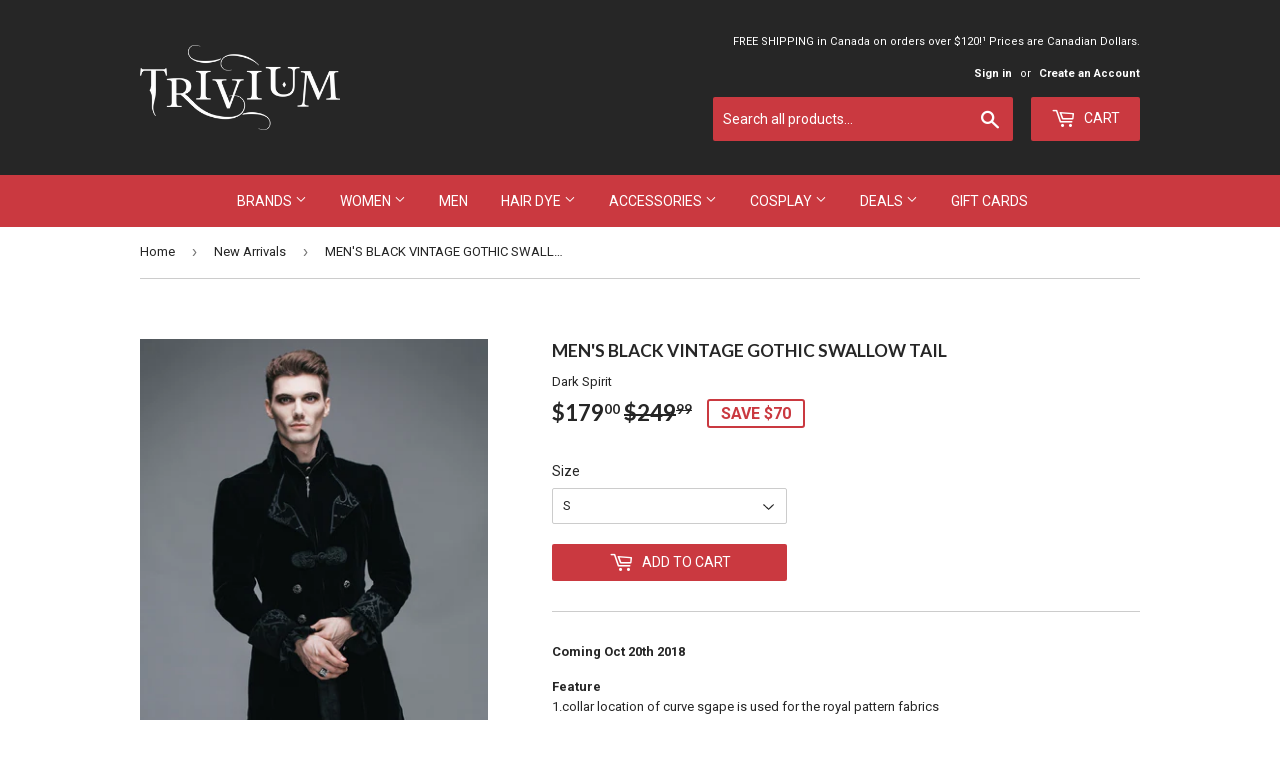

--- FILE ---
content_type: text/html; charset=utf-8
request_url: https://trivium.ca/collections/new-arrivals/products/mens-black-vintage-gothic-swallow-tail
body_size: 18039
content:
<!doctype html>
<!--[if lt IE 7]><html class="no-js lt-ie9 lt-ie8 lt-ie7" lang="en"> <![endif]-->
<!--[if IE 7]><html class="no-js lt-ie9 lt-ie8" lang="en"> <![endif]-->
<!--[if IE 8]><html class="no-js lt-ie9" lang="en"> <![endif]-->
<!--[if IE 9 ]><html class="ie9 no-js"> <![endif]-->
<!--[if (gt IE 9)|!(IE)]><!--> <html class="no-touch no-js"> <!--<![endif]-->
<head>
  <script>(function(H){H.className=H.className.replace(/\bno-js\b/,'js')})(document.documentElement)</script>
  <!-- Basic page needs ================================================== -->
  <meta charset="utf-8">
  <meta http-equiv="X-UA-Compatible" content="IE=edge,chrome=1">

  
  <link rel="shortcut icon" href="//trivium.ca/cdn/shop/files/10402875_654915034582917_3636993895358423032_n_07f6bc12-c032-4993-97b3-d14a93412602_32x32.png?v=1613663850" type="image/png" />
  

  <!-- Title and description ================================================== -->
  <title>
  MEN&#39;S BLACK VINTAGE GOTHIC SWALLOW TAIL &ndash; Trivium
  </title>


  
    <meta name="description" content="Coming Oct 20th 2018 Feature1.collar location of curve sgape is used for the royal pattern fabrics 2.cuffs folded place inside with plastic fishbone shaped 3.the lapels of exquisite sewing market,can be opened 4.the loop by a court of royal pattern fabrics,carved hand sewn buckle fixed Size Chart Attached The measure m">
  

  <!-- Product meta ================================================== -->
  <!-- /snippets/social-meta-tags.liquid -->




<meta property="og:site_name" content="Trivium">
<meta property="og:url" content="https://trivium.ca/products/mens-black-vintage-gothic-swallow-tail">
<meta property="og:title" content="MEN'S BLACK VINTAGE GOTHIC SWALLOW TAIL">
<meta property="og:type" content="product">
<meta property="og:description" content="Coming Oct 20th 2018 Feature1.collar location of curve sgape is used for the royal pattern fabrics 2.cuffs folded place inside with plastic fishbone shaped 3.the lapels of exquisite sewing market,can be opened 4.the loop by a court of royal pattern fabrics,carved hand sewn buckle fixed Size Chart Attached The measure m">

  <meta property="og:price:amount" content="179.00">
  <meta property="og:price:currency" content="CAD">

<meta property="og:image" content="http://trivium.ca/cdn/shop/products/CT02201-3a_1200x1200.jpg?v=1539497481"><meta property="og:image" content="http://trivium.ca/cdn/shop/products/CT02201-5a_1200x1200.jpg?v=1539497482"><meta property="og:image" content="http://trivium.ca/cdn/shop/products/CT02201-9a_1200x1200.jpg?v=1539497483">
<meta property="og:image:secure_url" content="https://trivium.ca/cdn/shop/products/CT02201-3a_1200x1200.jpg?v=1539497481"><meta property="og:image:secure_url" content="https://trivium.ca/cdn/shop/products/CT02201-5a_1200x1200.jpg?v=1539497482"><meta property="og:image:secure_url" content="https://trivium.ca/cdn/shop/products/CT02201-9a_1200x1200.jpg?v=1539497483">


<meta name="twitter:card" content="summary_large_image">
<meta name="twitter:title" content="MEN'S BLACK VINTAGE GOTHIC SWALLOW TAIL">
<meta name="twitter:description" content="Coming Oct 20th 2018 Feature1.collar location of curve sgape is used for the royal pattern fabrics 2.cuffs folded place inside with plastic fishbone shaped 3.the lapels of exquisite sewing market,can be opened 4.the loop by a court of royal pattern fabrics,carved hand sewn buckle fixed Size Chart Attached The measure m">


  <!-- Helpers ================================================== -->
  <link rel="canonical" href="https://trivium.ca/products/mens-black-vintage-gothic-swallow-tail">
  <meta name="viewport" content="width=device-width,initial-scale=1">

  <!-- CSS ================================================== -->
  <link href="//trivium.ca/cdn/shop/t/10/assets/theme.scss.css?v=111980862260911265431765538929" rel="stylesheet" type="text/css" media="all" />
  
  
  
  <link href="//fonts.googleapis.com/css?family=Roboto:400,700" rel="stylesheet" type="text/css" media="all" />


  
    
    
    <link href="//fonts.googleapis.com/css?family=Lato:700" rel="stylesheet" type="text/css" media="all" />
  


  



  <!-- Header hook for plugins ================================================== -->
  <script>window.performance && window.performance.mark && window.performance.mark('shopify.content_for_header.start');</script><meta id="shopify-digital-wallet" name="shopify-digital-wallet" content="/19983519/digital_wallets/dialog">
<meta name="shopify-checkout-api-token" content="7b6173bd168177bfcbfbcabe86273f88">
<meta id="in-context-paypal-metadata" data-shop-id="19983519" data-venmo-supported="false" data-environment="production" data-locale="en_US" data-paypal-v4="true" data-currency="CAD">
<link rel="alternate" type="application/json+oembed" href="https://trivium.ca/products/mens-black-vintage-gothic-swallow-tail.oembed">
<script async="async" src="/checkouts/internal/preloads.js?locale=en-CA"></script>
<link rel="preconnect" href="https://shop.app" crossorigin="anonymous">
<script async="async" src="https://shop.app/checkouts/internal/preloads.js?locale=en-CA&shop_id=19983519" crossorigin="anonymous"></script>
<script id="apple-pay-shop-capabilities" type="application/json">{"shopId":19983519,"countryCode":"CA","currencyCode":"CAD","merchantCapabilities":["supports3DS"],"merchantId":"gid:\/\/shopify\/Shop\/19983519","merchantName":"Trivium","requiredBillingContactFields":["postalAddress","email","phone"],"requiredShippingContactFields":["postalAddress","email","phone"],"shippingType":"shipping","supportedNetworks":["visa","masterCard","amex","discover","interac","jcb"],"total":{"type":"pending","label":"Trivium","amount":"1.00"},"shopifyPaymentsEnabled":true,"supportsSubscriptions":true}</script>
<script id="shopify-features" type="application/json">{"accessToken":"7b6173bd168177bfcbfbcabe86273f88","betas":["rich-media-storefront-analytics"],"domain":"trivium.ca","predictiveSearch":true,"shopId":19983519,"locale":"en"}</script>
<script>var Shopify = Shopify || {};
Shopify.shop = "triviumclothing.myshopify.com";
Shopify.locale = "en";
Shopify.currency = {"active":"CAD","rate":"1.0"};
Shopify.country = "CA";
Shopify.theme = {"name":"Normal - Supply - Reorder Sidebar Tags","id":16135159844,"schema_name":"Supply","schema_version":"2.8.0","theme_store_id":679,"role":"main"};
Shopify.theme.handle = "null";
Shopify.theme.style = {"id":null,"handle":null};
Shopify.cdnHost = "trivium.ca/cdn";
Shopify.routes = Shopify.routes || {};
Shopify.routes.root = "/";</script>
<script type="module">!function(o){(o.Shopify=o.Shopify||{}).modules=!0}(window);</script>
<script>!function(o){function n(){var o=[];function n(){o.push(Array.prototype.slice.apply(arguments))}return n.q=o,n}var t=o.Shopify=o.Shopify||{};t.loadFeatures=n(),t.autoloadFeatures=n()}(window);</script>
<script>
  window.ShopifyPay = window.ShopifyPay || {};
  window.ShopifyPay.apiHost = "shop.app\/pay";
  window.ShopifyPay.redirectState = null;
</script>
<script id="shop-js-analytics" type="application/json">{"pageType":"product"}</script>
<script defer="defer" async type="module" src="//trivium.ca/cdn/shopifycloud/shop-js/modules/v2/client.init-shop-cart-sync_BT-GjEfc.en.esm.js"></script>
<script defer="defer" async type="module" src="//trivium.ca/cdn/shopifycloud/shop-js/modules/v2/chunk.common_D58fp_Oc.esm.js"></script>
<script defer="defer" async type="module" src="//trivium.ca/cdn/shopifycloud/shop-js/modules/v2/chunk.modal_xMitdFEc.esm.js"></script>
<script type="module">
  await import("//trivium.ca/cdn/shopifycloud/shop-js/modules/v2/client.init-shop-cart-sync_BT-GjEfc.en.esm.js");
await import("//trivium.ca/cdn/shopifycloud/shop-js/modules/v2/chunk.common_D58fp_Oc.esm.js");
await import("//trivium.ca/cdn/shopifycloud/shop-js/modules/v2/chunk.modal_xMitdFEc.esm.js");

  window.Shopify.SignInWithShop?.initShopCartSync?.({"fedCMEnabled":true,"windoidEnabled":true});

</script>
<script>
  window.Shopify = window.Shopify || {};
  if (!window.Shopify.featureAssets) window.Shopify.featureAssets = {};
  window.Shopify.featureAssets['shop-js'] = {"shop-cart-sync":["modules/v2/client.shop-cart-sync_DZOKe7Ll.en.esm.js","modules/v2/chunk.common_D58fp_Oc.esm.js","modules/v2/chunk.modal_xMitdFEc.esm.js"],"init-fed-cm":["modules/v2/client.init-fed-cm_B6oLuCjv.en.esm.js","modules/v2/chunk.common_D58fp_Oc.esm.js","modules/v2/chunk.modal_xMitdFEc.esm.js"],"shop-cash-offers":["modules/v2/client.shop-cash-offers_D2sdYoxE.en.esm.js","modules/v2/chunk.common_D58fp_Oc.esm.js","modules/v2/chunk.modal_xMitdFEc.esm.js"],"shop-login-button":["modules/v2/client.shop-login-button_QeVjl5Y3.en.esm.js","modules/v2/chunk.common_D58fp_Oc.esm.js","modules/v2/chunk.modal_xMitdFEc.esm.js"],"pay-button":["modules/v2/client.pay-button_DXTOsIq6.en.esm.js","modules/v2/chunk.common_D58fp_Oc.esm.js","modules/v2/chunk.modal_xMitdFEc.esm.js"],"shop-button":["modules/v2/client.shop-button_DQZHx9pm.en.esm.js","modules/v2/chunk.common_D58fp_Oc.esm.js","modules/v2/chunk.modal_xMitdFEc.esm.js"],"avatar":["modules/v2/client.avatar_BTnouDA3.en.esm.js"],"init-windoid":["modules/v2/client.init-windoid_CR1B-cfM.en.esm.js","modules/v2/chunk.common_D58fp_Oc.esm.js","modules/v2/chunk.modal_xMitdFEc.esm.js"],"init-shop-for-new-customer-accounts":["modules/v2/client.init-shop-for-new-customer-accounts_C_vY_xzh.en.esm.js","modules/v2/client.shop-login-button_QeVjl5Y3.en.esm.js","modules/v2/chunk.common_D58fp_Oc.esm.js","modules/v2/chunk.modal_xMitdFEc.esm.js"],"init-shop-email-lookup-coordinator":["modules/v2/client.init-shop-email-lookup-coordinator_BI7n9ZSv.en.esm.js","modules/v2/chunk.common_D58fp_Oc.esm.js","modules/v2/chunk.modal_xMitdFEc.esm.js"],"init-shop-cart-sync":["modules/v2/client.init-shop-cart-sync_BT-GjEfc.en.esm.js","modules/v2/chunk.common_D58fp_Oc.esm.js","modules/v2/chunk.modal_xMitdFEc.esm.js"],"shop-toast-manager":["modules/v2/client.shop-toast-manager_DiYdP3xc.en.esm.js","modules/v2/chunk.common_D58fp_Oc.esm.js","modules/v2/chunk.modal_xMitdFEc.esm.js"],"init-customer-accounts":["modules/v2/client.init-customer-accounts_D9ZNqS-Q.en.esm.js","modules/v2/client.shop-login-button_QeVjl5Y3.en.esm.js","modules/v2/chunk.common_D58fp_Oc.esm.js","modules/v2/chunk.modal_xMitdFEc.esm.js"],"init-customer-accounts-sign-up":["modules/v2/client.init-customer-accounts-sign-up_iGw4briv.en.esm.js","modules/v2/client.shop-login-button_QeVjl5Y3.en.esm.js","modules/v2/chunk.common_D58fp_Oc.esm.js","modules/v2/chunk.modal_xMitdFEc.esm.js"],"shop-follow-button":["modules/v2/client.shop-follow-button_CqMgW2wH.en.esm.js","modules/v2/chunk.common_D58fp_Oc.esm.js","modules/v2/chunk.modal_xMitdFEc.esm.js"],"checkout-modal":["modules/v2/client.checkout-modal_xHeaAweL.en.esm.js","modules/v2/chunk.common_D58fp_Oc.esm.js","modules/v2/chunk.modal_xMitdFEc.esm.js"],"shop-login":["modules/v2/client.shop-login_D91U-Q7h.en.esm.js","modules/v2/chunk.common_D58fp_Oc.esm.js","modules/v2/chunk.modal_xMitdFEc.esm.js"],"lead-capture":["modules/v2/client.lead-capture_BJmE1dJe.en.esm.js","modules/v2/chunk.common_D58fp_Oc.esm.js","modules/v2/chunk.modal_xMitdFEc.esm.js"],"payment-terms":["modules/v2/client.payment-terms_Ci9AEqFq.en.esm.js","modules/v2/chunk.common_D58fp_Oc.esm.js","modules/v2/chunk.modal_xMitdFEc.esm.js"]};
</script>
<script>(function() {
  var isLoaded = false;
  function asyncLoad() {
    if (isLoaded) return;
    isLoaded = true;
    var urls = ["https:\/\/chimpstatic.com\/mcjs-connected\/js\/users\/84d7840e15fd2eb02614464fd\/cd6c10185fec27dba477af2be.js?shop=triviumclothing.myshopify.com","\/\/d1liekpayvooaz.cloudfront.net\/apps\/customizery\/customizery.js?shop=triviumclothing.myshopify.com"];
    for (var i = 0; i < urls.length; i++) {
      var s = document.createElement('script');
      s.type = 'text/javascript';
      s.async = true;
      s.src = urls[i];
      var x = document.getElementsByTagName('script')[0];
      x.parentNode.insertBefore(s, x);
    }
  };
  if(window.attachEvent) {
    window.attachEvent('onload', asyncLoad);
  } else {
    window.addEventListener('load', asyncLoad, false);
  }
})();</script>
<script id="__st">var __st={"a":19983519,"offset":-18000,"reqid":"d03e384e-902a-498d-b36f-bc046a81c2a5-1769311891","pageurl":"trivium.ca\/collections\/new-arrivals\/products\/mens-black-vintage-gothic-swallow-tail","u":"049891619995","p":"product","rtyp":"product","rid":961545666596};</script>
<script>window.ShopifyPaypalV4VisibilityTracking = true;</script>
<script id="captcha-bootstrap">!function(){'use strict';const t='contact',e='account',n='new_comment',o=[[t,t],['blogs',n],['comments',n],[t,'customer']],c=[[e,'customer_login'],[e,'guest_login'],[e,'recover_customer_password'],[e,'create_customer']],r=t=>t.map((([t,e])=>`form[action*='/${t}']:not([data-nocaptcha='true']) input[name='form_type'][value='${e}']`)).join(','),a=t=>()=>t?[...document.querySelectorAll(t)].map((t=>t.form)):[];function s(){const t=[...o],e=r(t);return a(e)}const i='password',u='form_key',d=['recaptcha-v3-token','g-recaptcha-response','h-captcha-response',i],f=()=>{try{return window.sessionStorage}catch{return}},m='__shopify_v',_=t=>t.elements[u];function p(t,e,n=!1){try{const o=window.sessionStorage,c=JSON.parse(o.getItem(e)),{data:r}=function(t){const{data:e,action:n}=t;return t[m]||n?{data:e,action:n}:{data:t,action:n}}(c);for(const[e,n]of Object.entries(r))t.elements[e]&&(t.elements[e].value=n);n&&o.removeItem(e)}catch(o){console.error('form repopulation failed',{error:o})}}const l='form_type',E='cptcha';function T(t){t.dataset[E]=!0}const w=window,h=w.document,L='Shopify',v='ce_forms',y='captcha';let A=!1;((t,e)=>{const n=(g='f06e6c50-85a8-45c8-87d0-21a2b65856fe',I='https://cdn.shopify.com/shopifycloud/storefront-forms-hcaptcha/ce_storefront_forms_captcha_hcaptcha.v1.5.2.iife.js',D={infoText:'Protected by hCaptcha',privacyText:'Privacy',termsText:'Terms'},(t,e,n)=>{const o=w[L][v],c=o.bindForm;if(c)return c(t,g,e,D).then(n);var r;o.q.push([[t,g,e,D],n]),r=I,A||(h.body.append(Object.assign(h.createElement('script'),{id:'captcha-provider',async:!0,src:r})),A=!0)});var g,I,D;w[L]=w[L]||{},w[L][v]=w[L][v]||{},w[L][v].q=[],w[L][y]=w[L][y]||{},w[L][y].protect=function(t,e){n(t,void 0,e),T(t)},Object.freeze(w[L][y]),function(t,e,n,w,h,L){const[v,y,A,g]=function(t,e,n){const i=e?o:[],u=t?c:[],d=[...i,...u],f=r(d),m=r(i),_=r(d.filter((([t,e])=>n.includes(e))));return[a(f),a(m),a(_),s()]}(w,h,L),I=t=>{const e=t.target;return e instanceof HTMLFormElement?e:e&&e.form},D=t=>v().includes(t);t.addEventListener('submit',(t=>{const e=I(t);if(!e)return;const n=D(e)&&!e.dataset.hcaptchaBound&&!e.dataset.recaptchaBound,o=_(e),c=g().includes(e)&&(!o||!o.value);(n||c)&&t.preventDefault(),c&&!n&&(function(t){try{if(!f())return;!function(t){const e=f();if(!e)return;const n=_(t);if(!n)return;const o=n.value;o&&e.removeItem(o)}(t);const e=Array.from(Array(32),(()=>Math.random().toString(36)[2])).join('');!function(t,e){_(t)||t.append(Object.assign(document.createElement('input'),{type:'hidden',name:u})),t.elements[u].value=e}(t,e),function(t,e){const n=f();if(!n)return;const o=[...t.querySelectorAll(`input[type='${i}']`)].map((({name:t})=>t)),c=[...d,...o],r={};for(const[a,s]of new FormData(t).entries())c.includes(a)||(r[a]=s);n.setItem(e,JSON.stringify({[m]:1,action:t.action,data:r}))}(t,e)}catch(e){console.error('failed to persist form',e)}}(e),e.submit())}));const S=(t,e)=>{t&&!t.dataset[E]&&(n(t,e.some((e=>e===t))),T(t))};for(const o of['focusin','change'])t.addEventListener(o,(t=>{const e=I(t);D(e)&&S(e,y())}));const B=e.get('form_key'),M=e.get(l),P=B&&M;t.addEventListener('DOMContentLoaded',(()=>{const t=y();if(P)for(const e of t)e.elements[l].value===M&&p(e,B);[...new Set([...A(),...v().filter((t=>'true'===t.dataset.shopifyCaptcha))])].forEach((e=>S(e,t)))}))}(h,new URLSearchParams(w.location.search),n,t,e,['guest_login'])})(!0,!0)}();</script>
<script integrity="sha256-4kQ18oKyAcykRKYeNunJcIwy7WH5gtpwJnB7kiuLZ1E=" data-source-attribution="shopify.loadfeatures" defer="defer" src="//trivium.ca/cdn/shopifycloud/storefront/assets/storefront/load_feature-a0a9edcb.js" crossorigin="anonymous"></script>
<script crossorigin="anonymous" defer="defer" src="//trivium.ca/cdn/shopifycloud/storefront/assets/shopify_pay/storefront-65b4c6d7.js?v=20250812"></script>
<script data-source-attribution="shopify.dynamic_checkout.dynamic.init">var Shopify=Shopify||{};Shopify.PaymentButton=Shopify.PaymentButton||{isStorefrontPortableWallets:!0,init:function(){window.Shopify.PaymentButton.init=function(){};var t=document.createElement("script");t.src="https://trivium.ca/cdn/shopifycloud/portable-wallets/latest/portable-wallets.en.js",t.type="module",document.head.appendChild(t)}};
</script>
<script data-source-attribution="shopify.dynamic_checkout.buyer_consent">
  function portableWalletsHideBuyerConsent(e){var t=document.getElementById("shopify-buyer-consent"),n=document.getElementById("shopify-subscription-policy-button");t&&n&&(t.classList.add("hidden"),t.setAttribute("aria-hidden","true"),n.removeEventListener("click",e))}function portableWalletsShowBuyerConsent(e){var t=document.getElementById("shopify-buyer-consent"),n=document.getElementById("shopify-subscription-policy-button");t&&n&&(t.classList.remove("hidden"),t.removeAttribute("aria-hidden"),n.addEventListener("click",e))}window.Shopify?.PaymentButton&&(window.Shopify.PaymentButton.hideBuyerConsent=portableWalletsHideBuyerConsent,window.Shopify.PaymentButton.showBuyerConsent=portableWalletsShowBuyerConsent);
</script>
<script data-source-attribution="shopify.dynamic_checkout.cart.bootstrap">document.addEventListener("DOMContentLoaded",(function(){function t(){return document.querySelector("shopify-accelerated-checkout-cart, shopify-accelerated-checkout")}if(t())Shopify.PaymentButton.init();else{new MutationObserver((function(e,n){t()&&(Shopify.PaymentButton.init(),n.disconnect())})).observe(document.body,{childList:!0,subtree:!0})}}));
</script>
<link id="shopify-accelerated-checkout-styles" rel="stylesheet" media="screen" href="https://trivium.ca/cdn/shopifycloud/portable-wallets/latest/accelerated-checkout-backwards-compat.css" crossorigin="anonymous">
<style id="shopify-accelerated-checkout-cart">
        #shopify-buyer-consent {
  margin-top: 1em;
  display: inline-block;
  width: 100%;
}

#shopify-buyer-consent.hidden {
  display: none;
}

#shopify-subscription-policy-button {
  background: none;
  border: none;
  padding: 0;
  text-decoration: underline;
  font-size: inherit;
  cursor: pointer;
}

#shopify-subscription-policy-button::before {
  box-shadow: none;
}

      </style>

<script>window.performance && window.performance.mark && window.performance.mark('shopify.content_for_header.end');</script>

  

<!--[if lt IE 9]>
<script src="//cdnjs.cloudflare.com/ajax/libs/html5shiv/3.7.2/html5shiv.min.js" type="text/javascript"></script>
<script src="//trivium.ca/cdn/shop/t/10/assets/respond.min.js?v=383" type="text/javascript"></script>
<link href="//trivium.ca/cdn/shop/t/10/assets/respond-proxy.html" id="respond-proxy" rel="respond-proxy" />
<link href="//trivium.ca/search?q=73293d9dad69995124baa2fc0cdde107" id="respond-redirect" rel="respond-redirect" />
<script src="//trivium.ca/search?q=73293d9dad69995124baa2fc0cdde107" type="text/javascript"></script>
<![endif]-->
<!--[if (lte IE 9) ]><script src="//trivium.ca/cdn/shop/t/10/assets/match-media.min.js?v=383" type="text/javascript"></script><![endif]-->


  
  

  <script src="//trivium.ca/cdn/shop/t/10/assets/jquery-2.2.3.min.js?v=58211863146907186831547013451" type="text/javascript"></script>

  <!--[if (gt IE 9)|!(IE)]><!--><script src="//trivium.ca/cdn/shop/t/10/assets/lazysizes.min.js?v=8147953233334221341547013451" async="async"></script><!--<![endif]-->
  <!--[if lte IE 9]><script src="//trivium.ca/cdn/shop/t/10/assets/lazysizes.min.js?v=8147953233334221341547013451"></script><![endif]-->

  <!--[if (gt IE 9)|!(IE)]><!--><script src="//trivium.ca/cdn/shop/t/10/assets/vendor.js?v=36052345436231778671547013453" defer="defer"></script><!--<![endif]-->
  <!--[if lte IE 9]><script src="//trivium.ca/cdn/shop/t/10/assets/vendor.js?v=36052345436231778671547013453"></script><![endif]-->

  <!--[if (gt IE 9)|!(IE)]><!--><script src="//trivium.ca/cdn/shop/t/10/assets/theme.js?v=92408824852980600241547013457" defer="defer"></script><!--<![endif]-->
  <!--[if lte IE 9]><script src="//trivium.ca/cdn/shop/t/10/assets/theme.js?v=92408824852980600241547013457"></script><![endif]-->


<link href="https://monorail-edge.shopifysvc.com" rel="dns-prefetch">
<script>(function(){if ("sendBeacon" in navigator && "performance" in window) {try {var session_token_from_headers = performance.getEntriesByType('navigation')[0].serverTiming.find(x => x.name == '_s').description;} catch {var session_token_from_headers = undefined;}var session_cookie_matches = document.cookie.match(/_shopify_s=([^;]*)/);var session_token_from_cookie = session_cookie_matches && session_cookie_matches.length === 2 ? session_cookie_matches[1] : "";var session_token = session_token_from_headers || session_token_from_cookie || "";function handle_abandonment_event(e) {var entries = performance.getEntries().filter(function(entry) {return /monorail-edge.shopifysvc.com/.test(entry.name);});if (!window.abandonment_tracked && entries.length === 0) {window.abandonment_tracked = true;var currentMs = Date.now();var navigation_start = performance.timing.navigationStart;var payload = {shop_id: 19983519,url: window.location.href,navigation_start,duration: currentMs - navigation_start,session_token,page_type: "product"};window.navigator.sendBeacon("https://monorail-edge.shopifysvc.com/v1/produce", JSON.stringify({schema_id: "online_store_buyer_site_abandonment/1.1",payload: payload,metadata: {event_created_at_ms: currentMs,event_sent_at_ms: currentMs}}));}}window.addEventListener('pagehide', handle_abandonment_event);}}());</script>
<script id="web-pixels-manager-setup">(function e(e,d,r,n,o){if(void 0===o&&(o={}),!Boolean(null===(a=null===(i=window.Shopify)||void 0===i?void 0:i.analytics)||void 0===a?void 0:a.replayQueue)){var i,a;window.Shopify=window.Shopify||{};var t=window.Shopify;t.analytics=t.analytics||{};var s=t.analytics;s.replayQueue=[],s.publish=function(e,d,r){return s.replayQueue.push([e,d,r]),!0};try{self.performance.mark("wpm:start")}catch(e){}var l=function(){var e={modern:/Edge?\/(1{2}[4-9]|1[2-9]\d|[2-9]\d{2}|\d{4,})\.\d+(\.\d+|)|Firefox\/(1{2}[4-9]|1[2-9]\d|[2-9]\d{2}|\d{4,})\.\d+(\.\d+|)|Chrom(ium|e)\/(9{2}|\d{3,})\.\d+(\.\d+|)|(Maci|X1{2}).+ Version\/(15\.\d+|(1[6-9]|[2-9]\d|\d{3,})\.\d+)([,.]\d+|)( \(\w+\)|)( Mobile\/\w+|) Safari\/|Chrome.+OPR\/(9{2}|\d{3,})\.\d+\.\d+|(CPU[ +]OS|iPhone[ +]OS|CPU[ +]iPhone|CPU IPhone OS|CPU iPad OS)[ +]+(15[._]\d+|(1[6-9]|[2-9]\d|\d{3,})[._]\d+)([._]\d+|)|Android:?[ /-](13[3-9]|1[4-9]\d|[2-9]\d{2}|\d{4,})(\.\d+|)(\.\d+|)|Android.+Firefox\/(13[5-9]|1[4-9]\d|[2-9]\d{2}|\d{4,})\.\d+(\.\d+|)|Android.+Chrom(ium|e)\/(13[3-9]|1[4-9]\d|[2-9]\d{2}|\d{4,})\.\d+(\.\d+|)|SamsungBrowser\/([2-9]\d|\d{3,})\.\d+/,legacy:/Edge?\/(1[6-9]|[2-9]\d|\d{3,})\.\d+(\.\d+|)|Firefox\/(5[4-9]|[6-9]\d|\d{3,})\.\d+(\.\d+|)|Chrom(ium|e)\/(5[1-9]|[6-9]\d|\d{3,})\.\d+(\.\d+|)([\d.]+$|.*Safari\/(?![\d.]+ Edge\/[\d.]+$))|(Maci|X1{2}).+ Version\/(10\.\d+|(1[1-9]|[2-9]\d|\d{3,})\.\d+)([,.]\d+|)( \(\w+\)|)( Mobile\/\w+|) Safari\/|Chrome.+OPR\/(3[89]|[4-9]\d|\d{3,})\.\d+\.\d+|(CPU[ +]OS|iPhone[ +]OS|CPU[ +]iPhone|CPU IPhone OS|CPU iPad OS)[ +]+(10[._]\d+|(1[1-9]|[2-9]\d|\d{3,})[._]\d+)([._]\d+|)|Android:?[ /-](13[3-9]|1[4-9]\d|[2-9]\d{2}|\d{4,})(\.\d+|)(\.\d+|)|Mobile Safari.+OPR\/([89]\d|\d{3,})\.\d+\.\d+|Android.+Firefox\/(13[5-9]|1[4-9]\d|[2-9]\d{2}|\d{4,})\.\d+(\.\d+|)|Android.+Chrom(ium|e)\/(13[3-9]|1[4-9]\d|[2-9]\d{2}|\d{4,})\.\d+(\.\d+|)|Android.+(UC? ?Browser|UCWEB|U3)[ /]?(15\.([5-9]|\d{2,})|(1[6-9]|[2-9]\d|\d{3,})\.\d+)\.\d+|SamsungBrowser\/(5\.\d+|([6-9]|\d{2,})\.\d+)|Android.+MQ{2}Browser\/(14(\.(9|\d{2,})|)|(1[5-9]|[2-9]\d|\d{3,})(\.\d+|))(\.\d+|)|K[Aa][Ii]OS\/(3\.\d+|([4-9]|\d{2,})\.\d+)(\.\d+|)/},d=e.modern,r=e.legacy,n=navigator.userAgent;return n.match(d)?"modern":n.match(r)?"legacy":"unknown"}(),u="modern"===l?"modern":"legacy",c=(null!=n?n:{modern:"",legacy:""})[u],f=function(e){return[e.baseUrl,"/wpm","/b",e.hashVersion,"modern"===e.buildTarget?"m":"l",".js"].join("")}({baseUrl:d,hashVersion:r,buildTarget:u}),m=function(e){var d=e.version,r=e.bundleTarget,n=e.surface,o=e.pageUrl,i=e.monorailEndpoint;return{emit:function(e){var a=e.status,t=e.errorMsg,s=(new Date).getTime(),l=JSON.stringify({metadata:{event_sent_at_ms:s},events:[{schema_id:"web_pixels_manager_load/3.1",payload:{version:d,bundle_target:r,page_url:o,status:a,surface:n,error_msg:t},metadata:{event_created_at_ms:s}}]});if(!i)return console&&console.warn&&console.warn("[Web Pixels Manager] No Monorail endpoint provided, skipping logging."),!1;try{return self.navigator.sendBeacon.bind(self.navigator)(i,l)}catch(e){}var u=new XMLHttpRequest;try{return u.open("POST",i,!0),u.setRequestHeader("Content-Type","text/plain"),u.send(l),!0}catch(e){return console&&console.warn&&console.warn("[Web Pixels Manager] Got an unhandled error while logging to Monorail."),!1}}}}({version:r,bundleTarget:l,surface:e.surface,pageUrl:self.location.href,monorailEndpoint:e.monorailEndpoint});try{o.browserTarget=l,function(e){var d=e.src,r=e.async,n=void 0===r||r,o=e.onload,i=e.onerror,a=e.sri,t=e.scriptDataAttributes,s=void 0===t?{}:t,l=document.createElement("script"),u=document.querySelector("head"),c=document.querySelector("body");if(l.async=n,l.src=d,a&&(l.integrity=a,l.crossOrigin="anonymous"),s)for(var f in s)if(Object.prototype.hasOwnProperty.call(s,f))try{l.dataset[f]=s[f]}catch(e){}if(o&&l.addEventListener("load",o),i&&l.addEventListener("error",i),u)u.appendChild(l);else{if(!c)throw new Error("Did not find a head or body element to append the script");c.appendChild(l)}}({src:f,async:!0,onload:function(){if(!function(){var e,d;return Boolean(null===(d=null===(e=window.Shopify)||void 0===e?void 0:e.analytics)||void 0===d?void 0:d.initialized)}()){var d=window.webPixelsManager.init(e)||void 0;if(d){var r=window.Shopify.analytics;r.replayQueue.forEach((function(e){var r=e[0],n=e[1],o=e[2];d.publishCustomEvent(r,n,o)})),r.replayQueue=[],r.publish=d.publishCustomEvent,r.visitor=d.visitor,r.initialized=!0}}},onerror:function(){return m.emit({status:"failed",errorMsg:"".concat(f," has failed to load")})},sri:function(e){var d=/^sha384-[A-Za-z0-9+/=]+$/;return"string"==typeof e&&d.test(e)}(c)?c:"",scriptDataAttributes:o}),m.emit({status:"loading"})}catch(e){m.emit({status:"failed",errorMsg:(null==e?void 0:e.message)||"Unknown error"})}}})({shopId: 19983519,storefrontBaseUrl: "https://trivium.ca",extensionsBaseUrl: "https://extensions.shopifycdn.com/cdn/shopifycloud/web-pixels-manager",monorailEndpoint: "https://monorail-edge.shopifysvc.com/unstable/produce_batch",surface: "storefront-renderer",enabledBetaFlags: ["2dca8a86"],webPixelsConfigList: [{"id":"859537573","configuration":"{\"config\":\"{\\\"pixel_id\\\":\\\"G-0B79P91XWM\\\",\\\"gtag_events\\\":[{\\\"type\\\":\\\"search\\\",\\\"action_label\\\":\\\"G-0B79P91XWM\\\"},{\\\"type\\\":\\\"begin_checkout\\\",\\\"action_label\\\":\\\"G-0B79P91XWM\\\"},{\\\"type\\\":\\\"view_item\\\",\\\"action_label\\\":[\\\"G-0B79P91XWM\\\",\\\"MC-TEF66B8ZZK\\\"]},{\\\"type\\\":\\\"purchase\\\",\\\"action_label\\\":[\\\"G-0B79P91XWM\\\",\\\"MC-TEF66B8ZZK\\\"]},{\\\"type\\\":\\\"page_view\\\",\\\"action_label\\\":[\\\"G-0B79P91XWM\\\",\\\"MC-TEF66B8ZZK\\\"]},{\\\"type\\\":\\\"add_payment_info\\\",\\\"action_label\\\":\\\"G-0B79P91XWM\\\"},{\\\"type\\\":\\\"add_to_cart\\\",\\\"action_label\\\":\\\"G-0B79P91XWM\\\"}],\\\"enable_monitoring_mode\\\":false}\"}","eventPayloadVersion":"v1","runtimeContext":"OPEN","scriptVersion":"b2a88bafab3e21179ed38636efcd8a93","type":"APP","apiClientId":1780363,"privacyPurposes":[],"dataSharingAdjustments":{"protectedCustomerApprovalScopes":["read_customer_address","read_customer_email","read_customer_name","read_customer_personal_data","read_customer_phone"]}},{"id":"75366565","eventPayloadVersion":"v1","runtimeContext":"LAX","scriptVersion":"1","type":"CUSTOM","privacyPurposes":["MARKETING"],"name":"Meta pixel (migrated)"},{"id":"shopify-app-pixel","configuration":"{}","eventPayloadVersion":"v1","runtimeContext":"STRICT","scriptVersion":"0450","apiClientId":"shopify-pixel","type":"APP","privacyPurposes":["ANALYTICS","MARKETING"]},{"id":"shopify-custom-pixel","eventPayloadVersion":"v1","runtimeContext":"LAX","scriptVersion":"0450","apiClientId":"shopify-pixel","type":"CUSTOM","privacyPurposes":["ANALYTICS","MARKETING"]}],isMerchantRequest: false,initData: {"shop":{"name":"Trivium","paymentSettings":{"currencyCode":"CAD"},"myshopifyDomain":"triviumclothing.myshopify.com","countryCode":"CA","storefrontUrl":"https:\/\/trivium.ca"},"customer":null,"cart":null,"checkout":null,"productVariants":[{"price":{"amount":179.0,"currencyCode":"CAD"},"product":{"title":"MEN'S BLACK VINTAGE GOTHIC SWALLOW TAIL","vendor":"Dark Spirit","id":"961545666596","untranslatedTitle":"MEN'S BLACK VINTAGE GOTHIC SWALLOW TAIL","url":"\/products\/mens-black-vintage-gothic-swallow-tail","type":"JACKET"},"id":"9441439580196","image":{"src":"\/\/trivium.ca\/cdn\/shop\/products\/CT02201-3a.jpg?v=1539497481"},"sku":"33322012","title":"S","untranslatedTitle":"S"},{"price":{"amount":179.0,"currencyCode":"CAD"},"product":{"title":"MEN'S BLACK VINTAGE GOTHIC SWALLOW TAIL","vendor":"Dark Spirit","id":"961545666596","untranslatedTitle":"MEN'S BLACK VINTAGE GOTHIC SWALLOW TAIL","url":"\/products\/mens-black-vintage-gothic-swallow-tail","type":"JACKET"},"id":"9441439612964","image":{"src":"\/\/trivium.ca\/cdn\/shop\/products\/CT02201-3a.jpg?v=1539497481"},"sku":"33322013","title":"M","untranslatedTitle":"M"},{"price":{"amount":179.99,"currencyCode":"CAD"},"product":{"title":"MEN'S BLACK VINTAGE GOTHIC SWALLOW TAIL","vendor":"Dark Spirit","id":"961545666596","untranslatedTitle":"MEN'S BLACK VINTAGE GOTHIC SWALLOW TAIL","url":"\/products\/mens-black-vintage-gothic-swallow-tail","type":"JACKET"},"id":"9441439645732","image":{"src":"\/\/trivium.ca\/cdn\/shop\/products\/CT02201-3a.jpg?v=1539497481"},"sku":"33322014","title":"L","untranslatedTitle":"L"},{"price":{"amount":179.99,"currencyCode":"CAD"},"product":{"title":"MEN'S BLACK VINTAGE GOTHIC SWALLOW TAIL","vendor":"Dark Spirit","id":"961545666596","untranslatedTitle":"MEN'S BLACK VINTAGE GOTHIC SWALLOW TAIL","url":"\/products\/mens-black-vintage-gothic-swallow-tail","type":"JACKET"},"id":"9441439678500","image":{"src":"\/\/trivium.ca\/cdn\/shop\/products\/CT02201-3a.jpg?v=1539497481"},"sku":"33322015","title":"XL","untranslatedTitle":"XL"}],"purchasingCompany":null},},"https://trivium.ca/cdn","fcfee988w5aeb613cpc8e4bc33m6693e112",{"modern":"","legacy":""},{"shopId":"19983519","storefrontBaseUrl":"https:\/\/trivium.ca","extensionBaseUrl":"https:\/\/extensions.shopifycdn.com\/cdn\/shopifycloud\/web-pixels-manager","surface":"storefront-renderer","enabledBetaFlags":"[\"2dca8a86\"]","isMerchantRequest":"false","hashVersion":"fcfee988w5aeb613cpc8e4bc33m6693e112","publish":"custom","events":"[[\"page_viewed\",{}],[\"product_viewed\",{\"productVariant\":{\"price\":{\"amount\":179.0,\"currencyCode\":\"CAD\"},\"product\":{\"title\":\"MEN'S BLACK VINTAGE GOTHIC SWALLOW TAIL\",\"vendor\":\"Dark Spirit\",\"id\":\"961545666596\",\"untranslatedTitle\":\"MEN'S BLACK VINTAGE GOTHIC SWALLOW TAIL\",\"url\":\"\/products\/mens-black-vintage-gothic-swallow-tail\",\"type\":\"JACKET\"},\"id\":\"9441439580196\",\"image\":{\"src\":\"\/\/trivium.ca\/cdn\/shop\/products\/CT02201-3a.jpg?v=1539497481\"},\"sku\":\"33322012\",\"title\":\"S\",\"untranslatedTitle\":\"S\"}}]]"});</script><script>
  window.ShopifyAnalytics = window.ShopifyAnalytics || {};
  window.ShopifyAnalytics.meta = window.ShopifyAnalytics.meta || {};
  window.ShopifyAnalytics.meta.currency = 'CAD';
  var meta = {"product":{"id":961545666596,"gid":"gid:\/\/shopify\/Product\/961545666596","vendor":"Dark Spirit","type":"JACKET","handle":"mens-black-vintage-gothic-swallow-tail","variants":[{"id":9441439580196,"price":17900,"name":"MEN'S BLACK VINTAGE GOTHIC SWALLOW TAIL - S","public_title":"S","sku":"33322012"},{"id":9441439612964,"price":17900,"name":"MEN'S BLACK VINTAGE GOTHIC SWALLOW TAIL - M","public_title":"M","sku":"33322013"},{"id":9441439645732,"price":17999,"name":"MEN'S BLACK VINTAGE GOTHIC SWALLOW TAIL - L","public_title":"L","sku":"33322014"},{"id":9441439678500,"price":17999,"name":"MEN'S BLACK VINTAGE GOTHIC SWALLOW TAIL - XL","public_title":"XL","sku":"33322015"}],"remote":false},"page":{"pageType":"product","resourceType":"product","resourceId":961545666596,"requestId":"d03e384e-902a-498d-b36f-bc046a81c2a5-1769311891"}};
  for (var attr in meta) {
    window.ShopifyAnalytics.meta[attr] = meta[attr];
  }
</script>
<script class="analytics">
  (function () {
    var customDocumentWrite = function(content) {
      var jquery = null;

      if (window.jQuery) {
        jquery = window.jQuery;
      } else if (window.Checkout && window.Checkout.$) {
        jquery = window.Checkout.$;
      }

      if (jquery) {
        jquery('body').append(content);
      }
    };

    var hasLoggedConversion = function(token) {
      if (token) {
        return document.cookie.indexOf('loggedConversion=' + token) !== -1;
      }
      return false;
    }

    var setCookieIfConversion = function(token) {
      if (token) {
        var twoMonthsFromNow = new Date(Date.now());
        twoMonthsFromNow.setMonth(twoMonthsFromNow.getMonth() + 2);

        document.cookie = 'loggedConversion=' + token + '; expires=' + twoMonthsFromNow;
      }
    }

    var trekkie = window.ShopifyAnalytics.lib = window.trekkie = window.trekkie || [];
    if (trekkie.integrations) {
      return;
    }
    trekkie.methods = [
      'identify',
      'page',
      'ready',
      'track',
      'trackForm',
      'trackLink'
    ];
    trekkie.factory = function(method) {
      return function() {
        var args = Array.prototype.slice.call(arguments);
        args.unshift(method);
        trekkie.push(args);
        return trekkie;
      };
    };
    for (var i = 0; i < trekkie.methods.length; i++) {
      var key = trekkie.methods[i];
      trekkie[key] = trekkie.factory(key);
    }
    trekkie.load = function(config) {
      trekkie.config = config || {};
      trekkie.config.initialDocumentCookie = document.cookie;
      var first = document.getElementsByTagName('script')[0];
      var script = document.createElement('script');
      script.type = 'text/javascript';
      script.onerror = function(e) {
        var scriptFallback = document.createElement('script');
        scriptFallback.type = 'text/javascript';
        scriptFallback.onerror = function(error) {
                var Monorail = {
      produce: function produce(monorailDomain, schemaId, payload) {
        var currentMs = new Date().getTime();
        var event = {
          schema_id: schemaId,
          payload: payload,
          metadata: {
            event_created_at_ms: currentMs,
            event_sent_at_ms: currentMs
          }
        };
        return Monorail.sendRequest("https://" + monorailDomain + "/v1/produce", JSON.stringify(event));
      },
      sendRequest: function sendRequest(endpointUrl, payload) {
        // Try the sendBeacon API
        if (window && window.navigator && typeof window.navigator.sendBeacon === 'function' && typeof window.Blob === 'function' && !Monorail.isIos12()) {
          var blobData = new window.Blob([payload], {
            type: 'text/plain'
          });

          if (window.navigator.sendBeacon(endpointUrl, blobData)) {
            return true;
          } // sendBeacon was not successful

        } // XHR beacon

        var xhr = new XMLHttpRequest();

        try {
          xhr.open('POST', endpointUrl);
          xhr.setRequestHeader('Content-Type', 'text/plain');
          xhr.send(payload);
        } catch (e) {
          console.log(e);
        }

        return false;
      },
      isIos12: function isIos12() {
        return window.navigator.userAgent.lastIndexOf('iPhone; CPU iPhone OS 12_') !== -1 || window.navigator.userAgent.lastIndexOf('iPad; CPU OS 12_') !== -1;
      }
    };
    Monorail.produce('monorail-edge.shopifysvc.com',
      'trekkie_storefront_load_errors/1.1',
      {shop_id: 19983519,
      theme_id: 16135159844,
      app_name: "storefront",
      context_url: window.location.href,
      source_url: "//trivium.ca/cdn/s/trekkie.storefront.8d95595f799fbf7e1d32231b9a28fd43b70c67d3.min.js"});

        };
        scriptFallback.async = true;
        scriptFallback.src = '//trivium.ca/cdn/s/trekkie.storefront.8d95595f799fbf7e1d32231b9a28fd43b70c67d3.min.js';
        first.parentNode.insertBefore(scriptFallback, first);
      };
      script.async = true;
      script.src = '//trivium.ca/cdn/s/trekkie.storefront.8d95595f799fbf7e1d32231b9a28fd43b70c67d3.min.js';
      first.parentNode.insertBefore(script, first);
    };
    trekkie.load(
      {"Trekkie":{"appName":"storefront","development":false,"defaultAttributes":{"shopId":19983519,"isMerchantRequest":null,"themeId":16135159844,"themeCityHash":"4807830457665111114","contentLanguage":"en","currency":"CAD","eventMetadataId":"3a7995d3-f3b2-4463-b897-44eabdc9a305"},"isServerSideCookieWritingEnabled":true,"monorailRegion":"shop_domain","enabledBetaFlags":["65f19447"]},"Session Attribution":{},"S2S":{"facebookCapiEnabled":false,"source":"trekkie-storefront-renderer","apiClientId":580111}}
    );

    var loaded = false;
    trekkie.ready(function() {
      if (loaded) return;
      loaded = true;

      window.ShopifyAnalytics.lib = window.trekkie;

      var originalDocumentWrite = document.write;
      document.write = customDocumentWrite;
      try { window.ShopifyAnalytics.merchantGoogleAnalytics.call(this); } catch(error) {};
      document.write = originalDocumentWrite;

      window.ShopifyAnalytics.lib.page(null,{"pageType":"product","resourceType":"product","resourceId":961545666596,"requestId":"d03e384e-902a-498d-b36f-bc046a81c2a5-1769311891","shopifyEmitted":true});

      var match = window.location.pathname.match(/checkouts\/(.+)\/(thank_you|post_purchase)/)
      var token = match? match[1]: undefined;
      if (!hasLoggedConversion(token)) {
        setCookieIfConversion(token);
        window.ShopifyAnalytics.lib.track("Viewed Product",{"currency":"CAD","variantId":9441439580196,"productId":961545666596,"productGid":"gid:\/\/shopify\/Product\/961545666596","name":"MEN'S BLACK VINTAGE GOTHIC SWALLOW TAIL - S","price":"179.00","sku":"33322012","brand":"Dark Spirit","variant":"S","category":"JACKET","nonInteraction":true,"remote":false},undefined,undefined,{"shopifyEmitted":true});
      window.ShopifyAnalytics.lib.track("monorail:\/\/trekkie_storefront_viewed_product\/1.1",{"currency":"CAD","variantId":9441439580196,"productId":961545666596,"productGid":"gid:\/\/shopify\/Product\/961545666596","name":"MEN'S BLACK VINTAGE GOTHIC SWALLOW TAIL - S","price":"179.00","sku":"33322012","brand":"Dark Spirit","variant":"S","category":"JACKET","nonInteraction":true,"remote":false,"referer":"https:\/\/trivium.ca\/collections\/new-arrivals\/products\/mens-black-vintage-gothic-swallow-tail"});
      }
    });


        var eventsListenerScript = document.createElement('script');
        eventsListenerScript.async = true;
        eventsListenerScript.src = "//trivium.ca/cdn/shopifycloud/storefront/assets/shop_events_listener-3da45d37.js";
        document.getElementsByTagName('head')[0].appendChild(eventsListenerScript);

})();</script>
  <script>
  if (!window.ga || (window.ga && typeof window.ga !== 'function')) {
    window.ga = function ga() {
      (window.ga.q = window.ga.q || []).push(arguments);
      if (window.Shopify && window.Shopify.analytics && typeof window.Shopify.analytics.publish === 'function') {
        window.Shopify.analytics.publish("ga_stub_called", {}, {sendTo: "google_osp_migration"});
      }
      console.error("Shopify's Google Analytics stub called with:", Array.from(arguments), "\nSee https://help.shopify.com/manual/promoting-marketing/pixels/pixel-migration#google for more information.");
    };
    if (window.Shopify && window.Shopify.analytics && typeof window.Shopify.analytics.publish === 'function') {
      window.Shopify.analytics.publish("ga_stub_initialized", {}, {sendTo: "google_osp_migration"});
    }
  }
</script>
<script
  defer
  src="https://trivium.ca/cdn/shopifycloud/perf-kit/shopify-perf-kit-3.0.4.min.js"
  data-application="storefront-renderer"
  data-shop-id="19983519"
  data-render-region="gcp-us-central1"
  data-page-type="product"
  data-theme-instance-id="16135159844"
  data-theme-name="Supply"
  data-theme-version="2.8.0"
  data-monorail-region="shop_domain"
  data-resource-timing-sampling-rate="10"
  data-shs="true"
  data-shs-beacon="true"
  data-shs-export-with-fetch="true"
  data-shs-logs-sample-rate="1"
  data-shs-beacon-endpoint="https://trivium.ca/api/collect"
></script>
</head>

<body id="men-39-s-black-vintage-gothic-swallow-tail" class="template-product" >

  <!-- Google Tag Manager (noscript) -->
<noscript><iframe src="https://www.googletagmanager.com/ns.html?id=GTM-WGPLF3B"
height="0" width="0" style="display:none;visibility:hidden"></iframe></noscript>
<!-- End Google Tag Manager (noscript) -->
  
  <div id="shopify-section-header" class="shopify-section header-section"><header class="site-header" role="banner" data-section-id="header" data-section-type="header-section">
  <div class="wrapper">

    <div class="grid--full">
      <div class="grid-item large--one-half">
        
          <div class="h1 header-logo" itemscope itemtype="http://schema.org/Organization">
        
          
          

          <a href="/" itemprop="url">
            <div class="lazyload__image-wrapper no-js" style="max-width:200px;">
              <div style="padding-top:42.54518072289156%;">
                <img class="lazyload js"
                  data-src="//trivium.ca/cdn/shop/files/trivium_w_web_{width}x.png?v=1613663785"
                  data-widths="[180, 360, 540, 720, 900, 1080, 1296, 1512, 1728, 2048]"
                  data-aspectratio="2.3504424778761064"
                  data-sizes="auto"
                  alt="Trivium.ca"
                  style="width:200px;">
              </div>
            </div>
            <noscript>
              
              <img src="//trivium.ca/cdn/shop/files/trivium_w_web_200x.png?v=1613663785"
                srcset="//trivium.ca/cdn/shop/files/trivium_w_web_200x.png?v=1613663785 1x, //trivium.ca/cdn/shop/files/trivium_w_web_200x@2x.png?v=1613663785 2x"
                alt="Trivium.ca"
                itemprop="logo"
                style="max-width:200px;">
            </noscript>
          </a>
          
        
          </div>
        
      </div>

      <div class="grid-item large--one-half text-center large--text-right">
        
          <div class="site-header--text-links">
            
              

                <p>FREE SHIPPING in Canada on orders over $120!¹ Prices are Canadian Dollars.</p>

              
            

            
              <span class="site-header--meta-links medium-down--hide">
                
                  <a href="https://trivium.ca/customer_authentication/redirect?locale=en&amp;region_country=CA" id="customer_login_link">Sign in</a>
                  <span class="site-header--spacer">or</span>
                  <a href="https://account.trivium.ca?locale=en" id="customer_register_link">Create an Account</a>
                
              </span>
            
          </div>

          <br class="medium-down--hide">
        

        <form action="/search" method="get" class="search-bar" role="search">
  <input type="hidden" name="type" value="product">

  <input type="search" name="q" value="" placeholder="Search all products..." aria-label="Search all products...">
  <button type="submit" class="search-bar--submit icon-fallback-text">
    <span class="icon icon-search" aria-hidden="true"></span>
    <span class="fallback-text">Search</span>
  </button>
</form>


        <a href="/cart" class="header-cart-btn cart-toggle">
          <span class="icon icon-cart"></span>
          Cart <span class="cart-count cart-badge--desktop hidden-count">0</span>
        </a>
      </div>
    </div>

  </div>
</header>

<nav class="nav-bar" role="navigation">
  <div class="wrapper">
    <form action="/search" method="get" class="search-bar" role="search">
  <input type="hidden" name="type" value="product">

  <input type="search" name="q" value="" placeholder="Search all products..." aria-label="Search all products...">
  <button type="submit" class="search-bar--submit icon-fallback-text">
    <span class="icon icon-search" aria-hidden="true"></span>
    <span class="fallback-text">Search</span>
  </button>
</form>

    <ul class="site-nav" id="accessibleNav">
  
  <li class="large--hide">
    <a href="/">Home</a>
  </li>
  
  
    
    
      <li class="site-nav--has-dropdown" aria-haspopup="true">
        <a href="/collections">
          Brands
          <span class="icon-fallback-text">
            <span class="icon icon-arrow-down" aria-hidden="true"></span>
          </span>
        </a>
        <ul class="site-nav--dropdown">
          
            <li ><a href="/collections/killstar">Killstar</a></li>
          
            <li ><a href="/collections/jawbreaker">Jawbreaker</a></li>
          
            <li ><a href="/collections/voodoo-vixen">Voodoo Vixen</a></li>
          
            <li ><a href="/collections/dark-spirit">Dark Spirit</a></li>
          
            <li ><a href="/collections/bedroom-stories">Bedroom Stories</a></li>
          
            <li ><a href="/collections/demonia">Demonia</a></li>
          
        </ul>
      </li>
    
  
    
    
      <li class="site-nav--has-dropdown" aria-haspopup="true">
        <a href="/collections/women-clothing">
          Women
          <span class="icon-fallback-text">
            <span class="icon icon-arrow-down" aria-hidden="true"></span>
          </span>
        </a>
        <ul class="site-nav--dropdown">
          
            <li ><a href="/collections/corsets-on-sale">Corsets</a></li>
          
            <li ><a href="/collections/dresses">Dresses</a></li>
          
            <li ><a href="/collections/tops">Tops</a></li>
          
            <li ><a href="/collections/pants">Pants</a></li>
          
            <li ><a href="/collections/footwear">Footwear</a></li>
          
            <li ><a href="/collections/curvy">Curvy Sizes</a></li>
          
        </ul>
      </li>
    
  
    
    
      <li >
        <a href="/collections/men-clothing">Men</a>
      </li>
    
  
    
    
      <li class="site-nav--has-dropdown" aria-haspopup="true">
        <a href="/collections/punky-colour">
           Hair Dye
          <span class="icon-fallback-text">
            <span class="icon icon-arrow-down" aria-hidden="true"></span>
          </span>
        </a>
        <ul class="site-nav--dropdown">
          
            <li ><a href="/collections/arctic-fox">Arctic Fox</a></li>
          
            <li ><a href="/collections/punky-colour">Punky Colour</a></li>
          
        </ul>
      </li>
    
  
    
    
      <li class="site-nav--has-dropdown" aria-haspopup="true">
        <a href="/collections/accessories">
          Accessories
          <span class="icon-fallback-text">
            <span class="icon icon-arrow-down" aria-hidden="true"></span>
          </span>
        </a>
        <ul class="site-nav--dropdown">
          
            <li ><a href="/collections/sterling-silver">Sterling Silver Jewelry</a></li>
          
            <li ><a href="/collections/thomas-sabo">Thomas Sabo</a></li>
          
            <li ><a href="/collections/mask">Fabric Masks</a></li>
          
            <li ><a href="/collections/body-jewelry">Body Jewelry</a></li>
          
            <li ><a href="/collections/chokers-bracelet">Chokers &amp; Bracelets</a></li>
          
        </ul>
      </li>
    
  
    
    
      <li class="site-nav--has-dropdown" aria-haspopup="true">
        <a href="/collections/halloween">
          cosplay
          <span class="icon-fallback-text">
            <span class="icon icon-arrow-down" aria-hidden="true"></span>
          </span>
        </a>
        <ul class="site-nav--dropdown">
          
            <li ><a href="/collections/mini-hat">Mini Hat</a></li>
          
            <li ><a href="/collections/costumes">Costume</a></li>
          
            <li ><a href="/collections/makeup">Makeup</a></li>
          
            <li ><a href="/collections/gloves">Gloves</a></li>
          
            <li ><a href="/collections/wigs">Wigs</a></li>
          
            <li ><a href="/pages/contacts-lenses">Contact Lenses</a></li>
          
        </ul>
      </li>
    
  
    
    
      <li class="site-nav--has-dropdown" aria-haspopup="true">
        <a href="/collections/sale">
          Deals
          <span class="icon-fallback-text">
            <span class="icon icon-arrow-down" aria-hidden="true"></span>
          </span>
        </a>
        <ul class="site-nav--dropdown">
          
            <li ><a href="/collections/sale">SALE</a></li>
          
            <li ><a href="/collections/clearance">CLEARANCE</a></li>
          
        </ul>
      </li>
    
  
    
    
      <li >
        <a href="/products/trivium-gift-card">Gift Cards</a>
      </li>
    
  

  
    
      <li class="customer-navlink large--hide"><a href="https://trivium.ca/customer_authentication/redirect?locale=en&amp;region_country=CA" id="customer_login_link">Sign in</a></li>
      <li class="customer-navlink large--hide"><a href="https://account.trivium.ca?locale=en" id="customer_register_link">Create an Account</a></li>
    
  
</ul>

  </div>
</nav>

<div id="mobileNavBar">
  <div class="display-table-cell">
    <a class="menu-toggle mobileNavBar-link"><span class="icon icon-hamburger"></span>Menu</a>
  </div>
  <div class="display-table-cell">
    <a href="/cart" class="cart-toggle mobileNavBar-link">
      <span class="icon icon-cart"></span>
      Cart <span class="cart-count hidden-count">0</span>
    </a>
  </div>
</div>


</div>

  <main class="wrapper main-content" role="main">

    

<div id="shopify-section-product-template" class="shopify-section product-template-section"><div id="ProductSection" data-section-id="product-template" data-section-type="product-template" data-zoom-toggle="zoom-in" data-zoom-enabled="true" data-related-enabled="" data-social-sharing="" data-show-compare-at-price="true" data-stock="false" data-incoming-transfer="false" data-ajax-cart-method="page">





<nav class="breadcrumb" role="navigation" aria-label="breadcrumbs">
  <a href="/" title="Back to the frontpage">Home</a>

  

    
      <span class="divider" aria-hidden="true">&rsaquo;</span>
      
        
        <a href="/collections/new-arrivals" title="">New Arrivals</a>
      
    
    <span class="divider" aria-hidden="true">&rsaquo;</span>
    <span class="breadcrumb--truncate">MEN'S BLACK VINTAGE GOTHIC SWALLOW TAIL</span>

  
</nav>







<div class="grid" itemscope itemtype="http://schema.org/Product">
  <meta itemprop="url" content="https://trivium.ca/products/mens-black-vintage-gothic-swallow-tail">
  <meta itemprop="image" content="//trivium.ca/cdn/shop/products/CT02201-3a_grande.jpg?v=1539497481">

  <div class="grid-item large--two-fifths">
    <div class="grid">
      <div class="grid-item large--eleven-twelfths text-center">
        <div class="product-photo-container" id="productPhotoContainer-product-template">
          
          
            
            

            <div class="lazyload__image-wrapper no-js product__image-wrapper" id="productPhotoWrapper-product-template-3505951473700" style="padding-top:133.7322363500374%;" data-image-id="3505951473700"><img id="productPhotoImg-product-template-3505951473700"
                  
                  src="//trivium.ca/cdn/shop/products/CT02201-3a_300x300.jpg?v=1539497481"
                  
                  class="lazyload no-js lazypreload"
                  data-src="//trivium.ca/cdn/shop/products/CT02201-3a_{width}x.jpg?v=1539497481"
                  data-widths="[180, 360, 540, 720, 900, 1080, 1296, 1512, 1728, 2048]"
                  data-aspectratio="0.7477628635346756"
                  data-sizes="auto"
                  alt="MEN&#39;S BLACK VINTAGE GOTHIC SWALLOW TAIL"
                   data-zoom="//trivium.ca/cdn/shop/products/CT02201-3a_1024x1024@2x.jpg?v=1539497481">
            </div>
            
              <noscript>
                <img src="//trivium.ca/cdn/shop/products/CT02201-3a_580x.jpg?v=1539497481"
                  srcset="//trivium.ca/cdn/shop/products/CT02201-3a_580x.jpg?v=1539497481 1x, //trivium.ca/cdn/shop/products/CT02201-3a_580x@2x.jpg?v=1539497481 2x"
                  alt="MEN'S BLACK VINTAGE GOTHIC SWALLOW TAIL" style="opacity:1;">
              </noscript>
            
          
            
            

            <div class="lazyload__image-wrapper no-js product__image-wrapper hide" id="productPhotoWrapper-product-template-3505951572004" style="padding-top:133.7322363500374%;" data-image-id="3505951572004"><img id="productPhotoImg-product-template-3505951572004"
                  
                  class="lazyload no-js lazypreload"
                  data-src="//trivium.ca/cdn/shop/products/CT02201-5a_{width}x.jpg?v=1539497482"
                  data-widths="[180, 360, 540, 720, 900, 1080, 1296, 1512, 1728, 2048]"
                  data-aspectratio="0.7477628635346756"
                  data-sizes="auto"
                  alt="MEN&#39;S BLACK VINTAGE GOTHIC SWALLOW TAIL"
                   data-zoom="//trivium.ca/cdn/shop/products/CT02201-5a_1024x1024@2x.jpg?v=1539497482">
            </div>
            
          
            
            

            <div class="lazyload__image-wrapper no-js product__image-wrapper hide" id="productPhotoWrapper-product-template-3505951703076" style="padding-top:133.7322363500374%;" data-image-id="3505951703076"><img id="productPhotoImg-product-template-3505951703076"
                  
                  class="lazyload no-js lazypreload"
                  data-src="//trivium.ca/cdn/shop/products/CT02201-9a_{width}x.jpg?v=1539497483"
                  data-widths="[180, 360, 540, 720, 900, 1080, 1296, 1512, 1728, 2048]"
                  data-aspectratio="0.7477628635346756"
                  data-sizes="auto"
                  alt="MEN&#39;S BLACK VINTAGE GOTHIC SWALLOW TAIL"
                   data-zoom="//trivium.ca/cdn/shop/products/CT02201-9a_1024x1024@2x.jpg?v=1539497483">
            </div>
            
          
            
            

            <div class="lazyload__image-wrapper no-js product__image-wrapper hide" id="productPhotoWrapper-product-template-3505951834148" style="padding-top:133.7322363500374%;" data-image-id="3505951834148"><img id="productPhotoImg-product-template-3505951834148"
                  
                  class="lazyload no-js lazypreload"
                  data-src="//trivium.ca/cdn/shop/products/CT02201_a_{width}x.jpg?v=1539497484"
                  data-widths="[180, 360, 540, 720, 900, 1080, 1296, 1512, 1728, 2048]"
                  data-aspectratio="0.7477628635346756"
                  data-sizes="auto"
                  alt="MEN&#39;S BLACK VINTAGE GOTHIC SWALLOW TAIL"
                   data-zoom="//trivium.ca/cdn/shop/products/CT02201_a_1024x1024@2x.jpg?v=1539497484">
            </div>
            
          
        </div>

        
          <ul class="product-photo-thumbs grid-uniform" id="productThumbs-product-template">

            
              <li class="grid-item medium-down--one-quarter large--one-quarter">
                <a href="//trivium.ca/cdn/shop/products/CT02201-3a_1024x1024@2x.jpg?v=1539497481" class="product-photo-thumb product-photo-thumb-product-template" data-image-id="3505951473700">
                  <img src="//trivium.ca/cdn/shop/products/CT02201-3a_compact.jpg?v=1539497481" alt="MEN&#39;S BLACK VINTAGE GOTHIC SWALLOW TAIL">
                </a>
              </li>
            
              <li class="grid-item medium-down--one-quarter large--one-quarter">
                <a href="//trivium.ca/cdn/shop/products/CT02201-5a_1024x1024@2x.jpg?v=1539497482" class="product-photo-thumb product-photo-thumb-product-template" data-image-id="3505951572004">
                  <img src="//trivium.ca/cdn/shop/products/CT02201-5a_compact.jpg?v=1539497482" alt="MEN&#39;S BLACK VINTAGE GOTHIC SWALLOW TAIL">
                </a>
              </li>
            
              <li class="grid-item medium-down--one-quarter large--one-quarter">
                <a href="//trivium.ca/cdn/shop/products/CT02201-9a_1024x1024@2x.jpg?v=1539497483" class="product-photo-thumb product-photo-thumb-product-template" data-image-id="3505951703076">
                  <img src="//trivium.ca/cdn/shop/products/CT02201-9a_compact.jpg?v=1539497483" alt="MEN&#39;S BLACK VINTAGE GOTHIC SWALLOW TAIL">
                </a>
              </li>
            
              <li class="grid-item medium-down--one-quarter large--one-quarter">
                <a href="//trivium.ca/cdn/shop/products/CT02201_a_1024x1024@2x.jpg?v=1539497484" class="product-photo-thumb product-photo-thumb-product-template" data-image-id="3505951834148">
                  <img src="//trivium.ca/cdn/shop/products/CT02201_a_compact.jpg?v=1539497484" alt="MEN&#39;S BLACK VINTAGE GOTHIC SWALLOW TAIL">
                </a>
              </li>
            

          </ul>
        

      </div>
    </div>
  </div>

  <div class="grid-item large--three-fifths">

    <h1 class="h2" itemprop="name">MEN'S BLACK VINTAGE GOTHIC SWALLOW TAIL</h1>

    
      <p class="product-meta" itemprop="brand">Dark Spirit</p>
    

    <div itemprop="offers" itemscope itemtype="http://schema.org/Offer">

      

      <meta itemprop="priceCurrency" content="CAD">
      <meta itemprop="price" content="179.0">

      <ul class="inline-list product-meta">
        <li>
          <span id="productPrice-product-template" class="h1">
            





<small aria-hidden="true">$179<sup>00</sup></small>
<span class="visually-hidden">$179.00</span>

          </span>
        </li>
        
        <li>
          <span id="comparePrice-product-template" class="sale-tag large">
            
            
            





Save $70



          </span>
        </li>
        
        
          <li class="product-meta--review">
            <span class="shopify-product-reviews-badge" data-id="961545666596"></span>
          </li>
        
      </ul>

      <hr id="variantBreak" class="hr--clear hr--small">

      <link itemprop="availability" href="http://schema.org/InStock">

      <form action="/cart/add" method="post" enctype="multipart/form-data" id="addToCartForm-product-template">
        <select name="id" id="productSelect-product-template" class="product-variants product-variants-product-template">
          
            

              <option  selected="selected"  data-sku="33322012" value="9441439580196">S - $179.00 CAD</option>

            
          
            
              <option disabled="disabled">
                M - Sold Out
              </option>
            
          
            
              <option disabled="disabled">
                L - Sold Out
              </option>
            
          
            
              <option disabled="disabled">
                XL - Sold Out
              </option>
            
          
        </select>
        
        <div id="infiniteoptions-container"></div>

        

        <button type="submit" name="add" id="addToCart-product-template" class="btn btn--wide">
          <span class="icon icon-cart"></span>
          <span id="addToCartText-product-template">Add to Cart</span>
        </button>

        

        

      </form>

      <hr>

    </div>

    <div class="product-description rte" itemprop="description">
      <p><strong>Coming Oct 20th 2018</strong></p>
<p><strong>Feature</strong><br><span>1.collar location of curve sgape is used for the royal pattern fabrics </span><br><span>2.cuffs folded place inside with plastic fishbone shaped </span><br><span>3.the lapels of exquisite sewing market,can be opened </span><br><span>4.the loop by a court of royal pattern fabrics,carved hand sewn buckle fixed</span></p>
<p><strong>Size Chart Attached</strong></p>
<p><img src="//cdn.shopify.com/s/files/1/1998/3519/files/Size_d22add65-5419-4090-8a6a-2a539a8da11d_large.JPG?v=1539497302" alt=""></p>
<p><strong>The measure may have 1-3 centimeters difference.</strong></p>

<div class="custom-fields-wrapper">
  

</div>
    </div>

    
      



<div class="social-sharing is-default" data-permalink="https://trivium.ca/products/mens-black-vintage-gothic-swallow-tail">

  
    <a target="_blank" href="//www.facebook.com/sharer.php?u=https://trivium.ca/products/mens-black-vintage-gothic-swallow-tail" class="share-facebook" title="Share on Facebook">
      <span class="icon icon-facebook" aria-hidden="true"></span>
      <span class="share-title" aria-hidden="true">Share</span>
      <span class="visually-hidden">Share on Facebook</span>
    </a>
  

  
    <a target="_blank" href="//twitter.com/share?text=MEN'S%20BLACK%20VINTAGE%20GOTHIC%20SWALLOW%20TAIL&amp;url=https://trivium.ca/products/mens-black-vintage-gothic-swallow-tail&amp;source=webclient" class="share-twitter" title="Tweet on Twitter">
      <span class="icon icon-twitter" aria-hidden="true"></span>
      <span class="share-title" aria-hidden="true">Tweet</span>
      <span class="visually-hidden">Tweet on Twitter</span>
    </a>
  

  

    
      <a target="_blank" href="//pinterest.com/pin/create/button/?url=https://trivium.ca/products/mens-black-vintage-gothic-swallow-tail&amp;media=http://trivium.ca/cdn/shop/products/CT02201-3a_1024x1024.jpg?v=1539497481&amp;description=MEN'S%20BLACK%20VINTAGE%20GOTHIC%20SWALLOW%20TAIL" class="share-pinterest" title="Pin on Pinterest">
        <span class="icon icon-pinterest" aria-hidden="true"></span>
        <span class="share-title" aria-hidden="true">Pin it</span>
        <span class="visually-hidden">Pin on Pinterest</span>
      </a>
    

  

</div>

    

  </div>
</div>


  
  





  <hr>
  <h2 class="h1">We Also Recommend</h2>
  <div class="grid-uniform">
    
    
    
      
        
          











<div class="grid-item large--one-fifth medium--one-third small--one-half on-sale">

  <a href="/collections/new-arrivals/products/gothic-slashed-with-o-rings-and-spikes" class="product-grid-item">
    <div class="product-grid-image">
      <div class="product-grid-image--centered">
        
        
        
        
        
<div id="productImageWrapper-3012237852708" class="lazyload__image-wrapper no-js" style="padding-top:100.0%;">
            <img id="productFeaturedImage-product-template--3012237852708"
              class="lazyload no-js productImage--3012237852708"
              data-src="//trivium.ca/cdn/shop/products/c2831abc7349d543adb0b881462785d1_{width}x.jpg?v=1531979004"
              data-widths="[125, 180, 360, 540, 720, 900, 1080, 1296, 1512, 1728, 2048]"
              data-aspectratio="1.0"
              data-sizes="auto"
              alt="Gothic Slashed With O Rings And Spikes"
              >
          </div>
          <noscript>
           <img src="//trivium.ca/cdn/shop/products/c2831abc7349d543adb0b881462785d1_580x.jpg?v=1531979004"
             srcset="//trivium.ca/cdn/shop/products/c2831abc7349d543adb0b881462785d1_580x.jpg?v=1531979004 1x, //trivium.ca/cdn/shop/products/c2831abc7349d543adb0b881462785d1_580x@2x.jpg?v=1531979004 2x"
             alt="Gothic Slashed With O Rings And Spikes" style="opacity:1;">
         </noscript>
        
        
      </div>
    </div>

    <p>Gothic Slashed With O Rings And Spikes</p>

    <div class="product-item--price">
      <span class="h1 medium--left">
        
          <span class="visually-hidden">Sale price</span>
        
        





<small aria-hidden="true">$45<sup>00</sup></small>
<span class="visually-hidden">$45.00</span>

        
          <small>
            <s>
              <span class="visually-hidden">Regular price</span>
              





<small aria-hidden="true">$78<sup>00</sup></small>
<span class="visually-hidden">$78.00</span>

            </s>
          </small>
        
      </span>

      
        <span class="sale-tag medium--right has-reviews">
          
          
          





Save $33



        </span>
      
    </div>

    
      <span class="shopify-product-reviews-badge" data-id="827586478116"></span>
    
  </a>

</div>

        
      
    
      
        
          











<div class="grid-item large--one-fifth medium--one-third small--one-half on-sale">

  <a href="/collections/new-arrivals/products/victorian-overbust-corset-steel-bone-dress" class="product-grid-item">
    <div class="product-grid-image">
      <div class="product-grid-image--centered">
        
        
        
        
        
<div id="productImageWrapper-3535604908068" class="lazyload__image-wrapper no-js" style="padding-top:120.0%;">
            <img id="productFeaturedImage-product-template--3535604908068"
              class="lazyload no-js productImage--3535604908068"
              data-src="//trivium.ca/cdn/shop/products/VG-20200_F_Caffaria-Corset-Dress-with-Gathered-Skirt-and-Shrug_960x960_edfc9f8d-71cd-44c8-a3dc-35d58905a509_{width}x.jpg?v=1539899724"
              data-widths="[125, 180, 360, 540, 720, 900, 1080, 1296, 1512, 1728, 2048]"
              data-aspectratio="0.8333333333333334"
              data-sizes="auto"
              alt="White Victorian Overbust Corset steel bone Dress"
              >
          </div>
          <noscript>
           <img src="//trivium.ca/cdn/shop/products/VG-20200_F_Caffaria-Corset-Dress-with-Gathered-Skirt-and-Shrug_960x960_edfc9f8d-71cd-44c8-a3dc-35d58905a509_580x.jpg?v=1539899724"
             srcset="//trivium.ca/cdn/shop/products/VG-20200_F_Caffaria-Corset-Dress-with-Gathered-Skirt-and-Shrug_960x960_edfc9f8d-71cd-44c8-a3dc-35d58905a509_580x.jpg?v=1539899724 1x, //trivium.ca/cdn/shop/products/VG-20200_F_Caffaria-Corset-Dress-with-Gathered-Skirt-and-Shrug_960x960_edfc9f8d-71cd-44c8-a3dc-35d58905a509_580x@2x.jpg?v=1539899724 2x"
             alt="White Victorian Overbust Corset steel bone Dress" style="opacity:1;">
         </noscript>
        
        
      </div>
    </div>

    <p>White Victorian Overbust Corset steel bone Dress</p>

    <div class="product-item--price">
      <span class="h1 medium--left">
        
          <span class="visually-hidden">Sale price</span>
        
        





<small aria-hidden="true">$145<sup>00</sup></small>
<span class="visually-hidden">$145.00</span>

        
          <small>
            <s>
              <span class="visually-hidden">Regular price</span>
              





<small aria-hidden="true">$290<sup>00</sup></small>
<span class="visually-hidden">$290.00</span>

            </s>
          </small>
        
      </span>

      
        <span class="sale-tag medium--right has-reviews">
          
          
          





Save $145



        </span>
      
    </div>

    
      <span class="shopify-product-reviews-badge" data-id="968516108324"></span>
    
  </a>

</div>

        
      
    
      
        
          











<div class="grid-item large--one-fifth medium--one-third small--one-half on-sale">

  <a href="/collections/new-arrivals/products/tiered-pf-lace-up-knee-high-boot-4-1-2-inside-zip" class="product-grid-item">
    <div class="product-grid-image">
      <div class="product-grid-image--centered">
        
        
        
        
        
<div id="productImageWrapper-2807033528356" class="lazyload__image-wrapper no-js" style="padding-top:100.0%;">
            <img id="productFeaturedImage-product-template--2807033528356"
              class="lazyload no-js productImage--2807033528356"
              data-src="//trivium.ca/cdn/shop/products/bear-205-bhgbvl_{width}x.jpg?v=1547610648"
              data-widths="[125, 180, 360, 540, 720, 900, 1080, 1296, 1512, 1728, 2048]"
              data-aspectratio="1.0"
              data-sizes="auto"
              alt="Tiered Platform Lace-Up Knee High Boot 4 1/2&quot;, Inside Zip"
              >
          </div>
          <noscript>
           <img src="//trivium.ca/cdn/shop/products/bear-205-bhgbvl_580x.jpg?v=1547610648"
             srcset="//trivium.ca/cdn/shop/products/bear-205-bhgbvl_580x.jpg?v=1547610648 1x, //trivium.ca/cdn/shop/products/bear-205-bhgbvl_580x@2x.jpg?v=1547610648 2x"
             alt="Tiered Platform Lace-Up Knee High Boot 4 1/2", Inside Zip" style="opacity:1;">
         </noscript>
        
        
      </div>
    </div>

    <p>Tiered Platform Lace-Up Knee High Boot 4 1/2", Inside Zip</p>

    <div class="product-item--price">
      <span class="h1 medium--left">
        
          <span class="visually-hidden">Sale price</span>
        
        





<small aria-hidden="true">$169<sup>99</sup></small>
<span class="visually-hidden">$169.99</span>

        
          <small>
            <s>
              <span class="visually-hidden">Regular price</span>
              





<small aria-hidden="true">$199<sup>00</sup></small>
<span class="visually-hidden">$199.00</span>

            </s>
          </small>
        
      </span>

      
        <span class="sale-tag medium--right has-reviews">
          
          
          





Save $29



        </span>
      
    </div>

    
      <span class="shopify-product-reviews-badge" data-id="773112004644"></span>
    
  </a>

</div>

        
      
    
      
        
          











<div class="grid-item large--one-fifth medium--one-third small--one-half on-sale">

  <a href="/collections/new-arrivals/products/gothic-long-sleeves-top-with-chains-and-choker" class="product-grid-item">
    <div class="product-grid-image">
      <div class="product-grid-image--centered">
        
        
        
        
        
<div id="productImageWrapper-3017066938404" class="lazyload__image-wrapper no-js" style="padding-top:133.78226711560046%;">
            <img id="productFeaturedImage-product-template--3017066938404"
              class="lazyload no-js productImage--3017066938404"
              data-src="//trivium.ca/cdn/shop/products/524A1433_{width}x.jpg?v=1532063993"
              data-widths="[125, 180, 360, 540, 720, 900, 1080, 1296, 1512, 1728, 2048]"
              data-aspectratio="0.74748322147651"
              data-sizes="auto"
              alt="Gothic Long Sleeves Top With Chains And Choker"
              >
          </div>
          <noscript>
           <img src="//trivium.ca/cdn/shop/products/524A1433_580x.jpg?v=1532063993"
             srcset="//trivium.ca/cdn/shop/products/524A1433_580x.jpg?v=1532063993 1x, //trivium.ca/cdn/shop/products/524A1433_580x@2x.jpg?v=1532063993 2x"
             alt="Gothic Long Sleeves Top With Chains And Choker" style="opacity:1;">
         </noscript>
        
        
      </div>
    </div>

    <p>Gothic Long Sleeves Top With Chains And Choker</p>

    <div class="product-item--price">
      <span class="h1 medium--left">
        
          <span class="visually-hidden">Sale price</span>
        
        





<small aria-hidden="true">$45<sup>00</sup></small>
<span class="visually-hidden">$45.00</span>

        
          <small>
            <s>
              <span class="visually-hidden">Regular price</span>
              





<small aria-hidden="true">$59<sup>00</sup></small>
<span class="visually-hidden">$59.00</span>

            </s>
          </small>
        
      </span>

      
        <span class="sale-tag medium--right has-reviews">
          
          
          





Save $14



        </span>
      
    </div>

    
      <span class="shopify-product-reviews-badge" data-id="828907192356"></span>
    
  </a>

</div>

        
      
    
      
        
          











<div class="grid-item large--one-fifth medium--one-third small--one-half">

  <a href="/collections/new-arrivals/products/gothic-fishnet-mens-short-sleeve-top" class="product-grid-item">
    <div class="product-grid-image">
      <div class="product-grid-image--centered">
        
        
        
        
        
<div id="productImageWrapper-3010965110820" class="lazyload__image-wrapper no-js" style="padding-top:100.0%;">
            <img id="productFeaturedImage-product-template--3010965110820"
              class="lazyload no-js productImage--3010965110820"
              data-src="//trivium.ca/cdn/shop/products/TT039-800-3_{width}x.jpg?v=1531950765"
              data-widths="[125, 180, 360, 540, 720, 900, 1080, 1296, 1512, 1728, 2048]"
              data-aspectratio="1.0"
              data-sizes="auto"
              alt="Gothic Fishnet Men&#39;s Short Sleeve Top"
              >
          </div>
          <noscript>
           <img src="//trivium.ca/cdn/shop/products/TT039-800-3_580x.jpg?v=1531950765"
             srcset="//trivium.ca/cdn/shop/products/TT039-800-3_580x.jpg?v=1531950765 1x, //trivium.ca/cdn/shop/products/TT039-800-3_580x@2x.jpg?v=1531950765 2x"
             alt="Gothic Fishnet Men's Short Sleeve Top" style="opacity:1;">
         </noscript>
        
        
      </div>
    </div>

    <p>Gothic Fishnet Men's Short Sleeve Top</p>

    <div class="product-item--price">
      <span class="h1 medium--left">
        
          <span class="visually-hidden">Regular price</span>
        
        





<small aria-hidden="true">$27<sup>00</sup></small>
<span class="visually-hidden">$27.00</span>

        
      </span>

      
    </div>

    
      <span class="shopify-product-reviews-badge" data-id="827169538084"></span>
    
  </a>

</div>

        
      
    
      
        
      
    
  </div>





  <hr>
  <div id="shopify-product-reviews" data-id="961545666596"></div>



  <script type="application/json" id="ProductJson-product-template">
    {"id":961545666596,"title":"MEN'S BLACK VINTAGE GOTHIC SWALLOW TAIL","handle":"mens-black-vintage-gothic-swallow-tail","description":"\u003cp\u003e\u003cstrong\u003eComing Oct 20th 2018\u003c\/strong\u003e\u003c\/p\u003e\n\u003cp\u003e\u003cstrong\u003eFeature\u003c\/strong\u003e\u003cbr\u003e\u003cspan\u003e1.collar location of curve sgape is used for the royal pattern fabrics \u003c\/span\u003e\u003cbr\u003e\u003cspan\u003e2.cuffs folded place inside with plastic fishbone shaped \u003c\/span\u003e\u003cbr\u003e\u003cspan\u003e3.the lapels of exquisite sewing market,can be opened \u003c\/span\u003e\u003cbr\u003e\u003cspan\u003e4.the loop by a court of royal pattern fabrics,carved hand sewn buckle fixed\u003c\/span\u003e\u003c\/p\u003e\n\u003cp\u003e\u003cstrong\u003eSize Chart Attached\u003c\/strong\u003e\u003c\/p\u003e\n\u003cp\u003e\u003cimg src=\"\/\/cdn.shopify.com\/s\/files\/1\/1998\/3519\/files\/Size_d22add65-5419-4090-8a6a-2a539a8da11d_large.JPG?v=1539497302\" alt=\"\"\u003e\u003c\/p\u003e\n\u003cp\u003e\u003cstrong\u003eThe measure may have 1-3 centimeters difference.\u003c\/strong\u003e\u003c\/p\u003e","published_at":"2018-07-19T01:36:33-04:00","created_at":"2018-10-14T02:03:49-04:00","vendor":"Dark Spirit","type":"JACKET","tags":["Jaket","Men","Shop By Brand_Dark Spirit","Shop By Product_Jackets","Shop_Mens Styles"],"price":17900,"price_min":17900,"price_max":17999,"available":true,"price_varies":true,"compare_at_price":24900,"compare_at_price_min":24900,"compare_at_price_max":24999,"compare_at_price_varies":true,"variants":[{"id":9441439580196,"title":"S","option1":"S","option2":null,"option3":null,"sku":"33322012","requires_shipping":true,"taxable":true,"featured_image":null,"available":true,"name":"MEN'S BLACK VINTAGE GOTHIC SWALLOW TAIL - S","public_title":"S","options":["S"],"price":17900,"weight":540,"compare_at_price":24999,"inventory_quantity":1,"inventory_management":"shopify","inventory_policy":"deny","barcode":"","requires_selling_plan":false,"selling_plan_allocations":[]},{"id":9441439612964,"title":"M","option1":"M","option2":null,"option3":null,"sku":"33322013","requires_shipping":true,"taxable":true,"featured_image":null,"available":false,"name":"MEN'S BLACK VINTAGE GOTHIC SWALLOW TAIL - M","public_title":"M","options":["M"],"price":17900,"weight":540,"compare_at_price":24900,"inventory_quantity":0,"inventory_management":"shopify","inventory_policy":"deny","barcode":"","requires_selling_plan":false,"selling_plan_allocations":[]},{"id":9441439645732,"title":"L","option1":"L","option2":null,"option3":null,"sku":"33322014","requires_shipping":true,"taxable":true,"featured_image":null,"available":false,"name":"MEN'S BLACK VINTAGE GOTHIC SWALLOW TAIL - L","public_title":"L","options":["L"],"price":17999,"weight":540,"compare_at_price":24900,"inventory_quantity":0,"inventory_management":"shopify","inventory_policy":"deny","barcode":"","requires_selling_plan":false,"selling_plan_allocations":[]},{"id":9441439678500,"title":"XL","option1":"XL","option2":null,"option3":null,"sku":"33322015","requires_shipping":true,"taxable":true,"featured_image":null,"available":false,"name":"MEN'S BLACK VINTAGE GOTHIC SWALLOW TAIL - XL","public_title":"XL","options":["XL"],"price":17999,"weight":540,"compare_at_price":24900,"inventory_quantity":0,"inventory_management":"shopify","inventory_policy":"deny","barcode":"","requires_selling_plan":false,"selling_plan_allocations":[]}],"images":["\/\/trivium.ca\/cdn\/shop\/products\/CT02201-3a.jpg?v=1539497481","\/\/trivium.ca\/cdn\/shop\/products\/CT02201-5a.jpg?v=1539497482","\/\/trivium.ca\/cdn\/shop\/products\/CT02201-9a.jpg?v=1539497483","\/\/trivium.ca\/cdn\/shop\/products\/CT02201_a.jpg?v=1539497484"],"featured_image":"\/\/trivium.ca\/cdn\/shop\/products\/CT02201-3a.jpg?v=1539497481","options":["Size"],"media":[{"alt":null,"id":341188149381,"position":1,"preview_image":{"aspect_ratio":0.748,"height":1788,"width":1337,"src":"\/\/trivium.ca\/cdn\/shop\/products\/CT02201-3a.jpg?v=1539497481"},"aspect_ratio":0.748,"height":1788,"media_type":"image","src":"\/\/trivium.ca\/cdn\/shop\/products\/CT02201-3a.jpg?v=1539497481","width":1337},{"alt":null,"id":341188182149,"position":2,"preview_image":{"aspect_ratio":0.748,"height":1788,"width":1337,"src":"\/\/trivium.ca\/cdn\/shop\/products\/CT02201-5a.jpg?v=1539497482"},"aspect_ratio":0.748,"height":1788,"media_type":"image","src":"\/\/trivium.ca\/cdn\/shop\/products\/CT02201-5a.jpg?v=1539497482","width":1337},{"alt":null,"id":341188214917,"position":3,"preview_image":{"aspect_ratio":0.748,"height":1788,"width":1337,"src":"\/\/trivium.ca\/cdn\/shop\/products\/CT02201-9a.jpg?v=1539497483"},"aspect_ratio":0.748,"height":1788,"media_type":"image","src":"\/\/trivium.ca\/cdn\/shop\/products\/CT02201-9a.jpg?v=1539497483","width":1337},{"alt":null,"id":341188247685,"position":4,"preview_image":{"aspect_ratio":0.748,"height":1788,"width":1337,"src":"\/\/trivium.ca\/cdn\/shop\/products\/CT02201_a.jpg?v=1539497484"},"aspect_ratio":0.748,"height":1788,"media_type":"image","src":"\/\/trivium.ca\/cdn\/shop\/products\/CT02201_a.jpg?v=1539497484","width":1337}],"requires_selling_plan":false,"selling_plan_groups":[],"content":"\u003cp\u003e\u003cstrong\u003eComing Oct 20th 2018\u003c\/strong\u003e\u003c\/p\u003e\n\u003cp\u003e\u003cstrong\u003eFeature\u003c\/strong\u003e\u003cbr\u003e\u003cspan\u003e1.collar location of curve sgape is used for the royal pattern fabrics \u003c\/span\u003e\u003cbr\u003e\u003cspan\u003e2.cuffs folded place inside with plastic fishbone shaped \u003c\/span\u003e\u003cbr\u003e\u003cspan\u003e3.the lapels of exquisite sewing market,can be opened \u003c\/span\u003e\u003cbr\u003e\u003cspan\u003e4.the loop by a court of royal pattern fabrics,carved hand sewn buckle fixed\u003c\/span\u003e\u003c\/p\u003e\n\u003cp\u003e\u003cstrong\u003eSize Chart Attached\u003c\/strong\u003e\u003c\/p\u003e\n\u003cp\u003e\u003cimg src=\"\/\/cdn.shopify.com\/s\/files\/1\/1998\/3519\/files\/Size_d22add65-5419-4090-8a6a-2a539a8da11d_large.JPG?v=1539497302\" alt=\"\"\u003e\u003c\/p\u003e\n\u003cp\u003e\u003cstrong\u003eThe measure may have 1-3 centimeters difference.\u003c\/strong\u003e\u003c\/p\u003e"}
  </script>
  

</div>


</div>

  </main>

  <div id="shopify-section-footer" class="shopify-section footer-section">

<footer class="site-footer small--text-center" role="contentinfo">
  <div class="wrapper">

    <div class="grid">

    

      


    <div class="grid-item small--one-whole one-third">
      
        <h3>Shop By Brand</h3>
      

      
        <ul>
          
            <li><a href="/collections/voodoo-vixen">Voodoo Vixen</a></li>
          
            <li><a href="/collections/killstar">Killstar</a></li>
          
            <li><a href="/collections/jawbreaker">Jawbreaker</a></li>
          
            <li><a href="/collections/dark-spirit">Dark Spirit</a></li>
          
            <li><a href="/collections/bedroom-stories">Bedroom Stories</a></li>
          
            <li><a href="/collections/punky-colour">Punky Colour</a></li>
          
            <li><a href="https://coolcontacts.ca/">coolcontacts.ca</a></li>
          
            <li><a href="/collections/hades">Hades</a></li>
          
        </ul>

        
      </div>
    

      


    <div class="grid-item small--one-whole one-third">
      
        <h3>Categories</h3>
      

      
        <ul>
          
            <li><a href="/products/trivium-gift-card">Gift Cards</a></li>
          
            <li><a href="/collections/new-arrivals">New Arrivals</a></li>
          
            <li><a href="/collections/women-clothing">Women</a></li>
          
            <li><a href="/collections/men-clothing">Men</a></li>
          
            <li><a href="/collections/beauty">Beauty</a></li>
          
            <li><a href="/collections/accessories">Accessories</a></li>
          
            <li><a href="/collections/blackfriday">CLEARANCE</a></li>
          
        </ul>

        
      </div>
    

      


    <div class="grid-item small--one-whole one-third">
      
        <h3>Sign Up For Updates &amp; Promotions</h3>
      

      
          <div class="form-vertical">
  <form method="post" action="/contact#contact_form" id="contact_form" accept-charset="UTF-8" class="contact-form"><input type="hidden" name="form_type" value="customer" /><input type="hidden" name="utf8" value="✓" />
    
    
      <input type="hidden" name="contact[tags]" value="newsletter">
      <div class="input-group">
        <label for="Email" class="visually-hidden">E-mail</label>
        <input type="email" value="" placeholder="Email Address" name="contact[email]" id="Email" class="input-group-field" aria-label="Email Address" autocorrect="off" autocapitalize="off">
        <span class="input-group-btn">
          <button type="submit" class="btn-secondary btn--small" name="commit" id="subscribe">Sign Up</button>
        </span>
      </div>
    
  </form>
</div>

        
      </div>
    

      


    <div class="grid-item small--one-whole one-third">
      
        <h3></h3>
      

      

            
              <p>¹ Free shipping on order over $195 to Northwest Territories, Nunavut and Yukon.</p>
            


        
      </div>
    

  </div>

  
  <hr class="hr--small">
  

    <div class="grid">
    
      <div class="grid-item large--two-fifths">

          <ul class="legal-links inline-list">
            
              <li><a href="/pages/about-us">About Us</a></li>
            
              <li><a href="/pages/contact-us">Contact Us</a></li>
            
              <li><a href="/pages/terms-conditions">Terms & Conditions</a></li>
            
              <li><a href="/pages/fabric-mask-faq">Fabric Mask FAQ</a></li>
            
              <li><a href="/pages/privacy-policy">Privacy Policy</a></li>
            
              <li><a href="/pages/returns-exchanges">Returns & Exchanges </a></li>
            
              <li><a href="/pages/size-guide">Size Guide</a></li>
            
              <li><a href="/pages/waist-training-size-guide-3">Waist Training Size Guide</a></li>
            
              <li><a href="/pages/paypal">PayPal</a></li>
            
          </ul>
      </div>
      
      
      <div class="grid-item large--three-fifths text-right">
          <ul class="inline-list social-icons">
             
             
               <li>
                 <a class="icon-fallback-text" href="https://www.facebook.com/Triviumottawa/" title="Trivium on Facebook">
                   <span class="icon icon-facebook" aria-hidden="true"></span>
                   <span class="fallback-text">Facebook</span>
                 </a>
               </li>
             
             
             
             
               <li>
                 <a class="icon-fallback-text" href="https://instagram.com/triviumclothing" title="Trivium on Instagram">
                   <span class="icon icon-instagram" aria-hidden="true"></span>
                   <span class="fallback-text">Instagram</span>
                 </a>
               </li>
             
             
             
             
             
             
           </ul>
        </div>
      
      </div>
      <hr class="hr--small">
      <div class="grid">
      <div class="grid-item large--two-fifths">
          <ul class="legal-links inline-list">
              <li>
                &copy; 2026 <a href="/" title="">Trivium</a>
              </li>
              <li>
                <a target="_blank" rel="nofollow" href="https://www.shopify.com?utm_campaign=poweredby&amp;utm_medium=shopify&amp;utm_source=onlinestore"> </a>
              </li>
          </ul>
      </div>

      
        <div class="grid-item large--three-fifths large--text-right">
          
          <ul class="inline-list payment-icons">
            
              
                <li>
                  <span class="icon-fallback-text">
                    <span class="icon icon-american_express" aria-hidden="true"></span>
                    <span class="fallback-text">american express</span>
                  </span>
                </li>
              
            
              
                <li>
                  <span class="icon-fallback-text">
                    <span class="icon icon-apple_pay" aria-hidden="true"></span>
                    <span class="fallback-text">apple pay</span>
                  </span>
                </li>
              
            
              
            
              
                <li>
                  <span class="icon-fallback-text">
                    <span class="icon icon-diners_club" aria-hidden="true"></span>
                    <span class="fallback-text">diners club</span>
                  </span>
                </li>
              
            
              
                <li>
                  <span class="icon-fallback-text">
                    <span class="icon icon-discover" aria-hidden="true"></span>
                    <span class="fallback-text">discover</span>
                  </span>
                </li>
              
            
              
            
              
                <li>
                  <span class="icon-fallback-text">
                    <span class="icon icon-master" aria-hidden="true"></span>
                    <span class="fallback-text">master</span>
                  </span>
                </li>
              
            
              
                <li>
                  <span class="icon-fallback-text">
                    <span class="icon icon-paypal" aria-hidden="true"></span>
                    <span class="fallback-text">paypal</span>
                  </span>
                </li>
              
            
              
            
              
                <li>
                  <span class="icon-fallback-text">
                    <span class="icon icon-visa" aria-hidden="true"></span>
                    <span class="fallback-text">visa</span>
                  </span>
                </li>
              
            
          </ul>
        </div>
      

    </div>

  </div>

</footer>


</div>

  <script>

  var moneyFormat = '${{amount}}';

  var theme = {
    strings:{
      product:{
        unavailable: "Unavailable",
        will_be_in_stock_after:"Will be in stock after [date]",
        only_left:"Only 1 left!"
      },
      navigation:{
        more_link: "More"
      },
      map:{
        addressError: "Error looking up that address",
        addressNoResults: "No results for that address",
        addressQueryLimit: "You have exceeded the Google API usage limit. Consider upgrading to a \u003ca href=\"https:\/\/developers.google.com\/maps\/premium\/usage-limits\"\u003ePremium Plan\u003c\/a\u003e.",
        authError: "There was a problem authenticating your Google Maps API Key."
      }
    },
    settings:{
      cartType: "page"
    }
  }
  </script>



<!-- BEEKETINGSCRIPT CODE START --><!-- BEEKETINGSCRIPT CODE END --></body>
</html>
